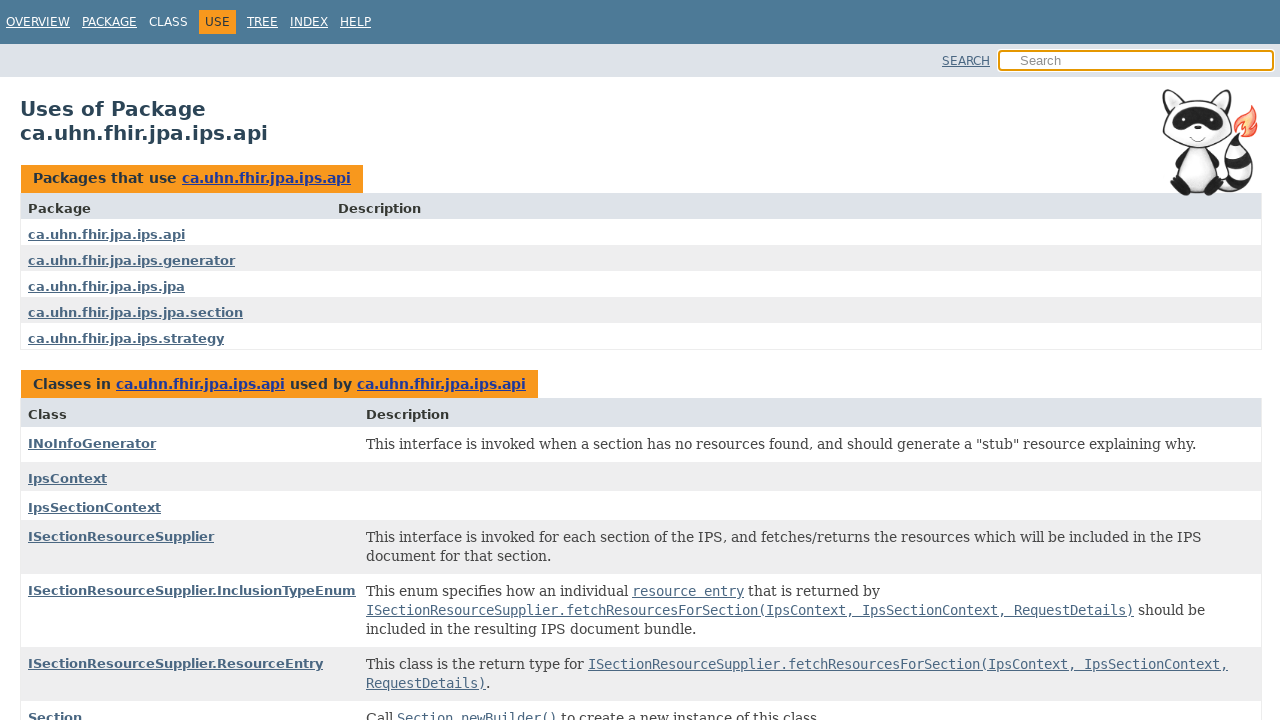

--- FILE ---
content_type: text/html
request_url: https://hapifhir.io/hapi-fhir/apidocs/hapi-fhir-jpaserver-ips/ca/uhn/fhir/jpa/ips/api/package-use.html
body_size: 2087
content:
<!DOCTYPE HTML>
<html lang>
<head><link rel="stylesheet" type="text/css" href="/hapi-fhir/css/javadoc.css">
<!-- Generated by javadoc (21) on Wed Nov 19 00:30:37 UTC 2025 -->
<title>Uses of Package ca.uhn.fhir.jpa.ips.api (HAPI FHIR JPA Server - International Patient Summary (IPS) 8.7.0-SNAPSHOT API)</title>
<meta name="viewport" content="width=device-width, initial-scale=1">
<meta http-equiv="Content-Type" content="text/html; charset=UTF-8">
<meta name="dc.created" content="2025-11-19">
<meta name="description" content="use: package: ca.uhn.fhir.jpa.ips.api">
<meta name="generator" content="javadoc/PackageUseWriter">
<link rel="stylesheet" type="text/css" href="../../../../../../stylesheet.css" title="Style">
<link rel="stylesheet" type="text/css" href="../../../../../../script-dir/jquery-ui.min.css" title="Style">
<script type="text/javascript" src="../../../../../../script.js"></script>
<script type="text/javascript" src="../../../../../../script-dir/jquery-3.6.1.min.js"></script>
<script type="text/javascript" src="../../../../../../script-dir/jquery-ui.min.js"></script>
</head>
<body class="package-use-page">
<script type="text/javascript">var pathtoroot = "../../../../../../";
loadScripts(document, 'script');</script>
<noscript>
<div>JavaScript is disabled on your browser.</div>
</noscript>
<div class="flex-box">
<header role="banner" class="flex-header">
<nav role="navigation">
<!-- ========= START OF TOP NAVBAR ======= -->
<div class="top-nav" id="navbar-top"><button id="navbar-toggle-button" aria-controls="navbar-top" aria-expanded="false" aria-label="Toggle navigation links"><span class="nav-bar-toggle-icon">&nbsp;</span><span class="nav-bar-toggle-icon">&nbsp;</span><span class="nav-bar-toggle-icon">&nbsp;</span></button>
<div class="skip-nav"><a href="#skip-navbar-top" title="Skip navigation links">Skip navigation links</a></div>
<ul id="navbar-top-firstrow" class="nav-list" title="Navigation">
<li><a href="../../../../../../index.html">Overview</a></li>
<li><a href="package-summary.html">Package</a></li>
<li>Class</li>
<li class="nav-bar-cell1-rev">Use</li>
<li><a href="package-tree.html">Tree</a></li>
<li><a href="../../../../../../index-all.html">Index</a></li>
<li><a href="../../../../../../help-doc.html#use">Help</a></li>
</ul>
</div>
<div class="sub-nav">
<div id="navbar-sub-list"></div>
<div class="nav-list-search"><a href="../../../../../../search.html">SEARCH</a>
<input type="text" id="search-input" disabled placeholder="Search">
<input type="reset" id="reset-button" disabled value="reset">
</div>
</div>
<!-- ========= END OF TOP NAVBAR ========= -->
<span class="skip-nav" id="skip-navbar-top"></span></nav>
</header>
<div class="flex-content">
<main role="main"><div class="headerRaccoon"><img src="/hapi-fhir/images/logos/raccoon-forwards.png"/></div>
<div class="header">
<h1 title="Uses of Package ca.uhn.fhir.jpa.ips.api" class="title">Uses of Package<br>ca.uhn.fhir.jpa.ips.api</h1>
</div>
<div class="caption"><span>Packages that use <a href="package-summary.html">ca.uhn.fhir.jpa.ips.api</a></span></div>
<div class="summary-table two-column-summary">
<div class="table-header col-first">Package</div>
<div class="table-header col-last">Description</div>
<div class="col-first even-row-color"><a href="#ca.uhn.fhir.jpa.ips.api">ca.uhn.fhir.jpa.ips.api</a></div>
<div class="col-last even-row-color">&nbsp;</div>
<div class="col-first odd-row-color"><a href="#ca.uhn.fhir.jpa.ips.generator">ca.uhn.fhir.jpa.ips.generator</a></div>
<div class="col-last odd-row-color">&nbsp;</div>
<div class="col-first even-row-color"><a href="#ca.uhn.fhir.jpa.ips.jpa">ca.uhn.fhir.jpa.ips.jpa</a></div>
<div class="col-last even-row-color">&nbsp;</div>
<div class="col-first odd-row-color"><a href="#ca.uhn.fhir.jpa.ips.jpa.section">ca.uhn.fhir.jpa.ips.jpa.section</a></div>
<div class="col-last odd-row-color">&nbsp;</div>
<div class="col-first even-row-color"><a href="#ca.uhn.fhir.jpa.ips.strategy">ca.uhn.fhir.jpa.ips.strategy</a></div>
<div class="col-last even-row-color">&nbsp;</div>
</div>
<section class="package-uses">
<ul class="block-list">
<li>
<section class="detail" id="ca.uhn.fhir.jpa.ips.api">
<div class="caption"><span>Classes in <a href="package-summary.html">ca.uhn.fhir.jpa.ips.api</a> used by <a href="package-summary.html">ca.uhn.fhir.jpa.ips.api</a></span></div>
<div class="summary-table two-column-summary">
<div class="table-header col-first">Class</div>
<div class="table-header col-last">Description</div>
<div class="col-first even-row-color"><a href="class-use/INoInfoGenerator.html#ca.uhn.fhir.jpa.ips.api">INoInfoGenerator</a></div>
<div class="col-last even-row-color">
<div class="block">This interface is invoked when a section has no resources found, and should generate
 a "stub" resource explaining why.</div>
</div>
<div class="col-first odd-row-color"><a href="class-use/IpsContext.html#ca.uhn.fhir.jpa.ips.api">IpsContext</a></div>
<div class="col-last odd-row-color">&nbsp;</div>
<div class="col-first even-row-color"><a href="class-use/IpsSectionContext.html#ca.uhn.fhir.jpa.ips.api">IpsSectionContext</a></div>
<div class="col-last even-row-color">&nbsp;</div>
<div class="col-first odd-row-color"><a href="class-use/ISectionResourceSupplier.html#ca.uhn.fhir.jpa.ips.api">ISectionResourceSupplier</a></div>
<div class="col-last odd-row-color">
<div class="block">This interface is invoked for each section of the IPS, and fetches/returns the
 resources which will be included in the IPS document for that section.</div>
</div>
<div class="col-first even-row-color"><a href="class-use/ISectionResourceSupplier.InclusionTypeEnum.html#ca.uhn.fhir.jpa.ips.api">ISectionResourceSupplier.InclusionTypeEnum</a></div>
<div class="col-last even-row-color">
<div class="block">This enum specifies how an individual <a href="ISectionResourceSupplier.ResourceEntry.html" title="class in ca.uhn.fhir.jpa.ips.api"><code>resource entry</code></a> that
 is returned by <a href="ISectionResourceSupplier.html#fetchResourcesForSection(ca.uhn.fhir.jpa.ips.api.IpsContext,ca.uhn.fhir.jpa.ips.api.IpsSectionContext,ca.uhn.fhir.rest.api.server.RequestDetails)"><code>ISectionResourceSupplier.fetchResourcesForSection(IpsContext, IpsSectionContext, RequestDetails)</code></a>
 should be included in the resulting IPS document bundle.</div>
</div>
<div class="col-first odd-row-color"><a href="class-use/ISectionResourceSupplier.ResourceEntry.html#ca.uhn.fhir.jpa.ips.api">ISectionResourceSupplier.ResourceEntry</a></div>
<div class="col-last odd-row-color">
<div class="block">This class is the return type for <a href="ISectionResourceSupplier.html#fetchResourcesForSection(ca.uhn.fhir.jpa.ips.api.IpsContext,ca.uhn.fhir.jpa.ips.api.IpsSectionContext,ca.uhn.fhir.rest.api.server.RequestDetails)"><code>ISectionResourceSupplier.fetchResourcesForSection(IpsContext, IpsSectionContext, RequestDetails)</code></a>.</div>
</div>
<div class="col-first even-row-color"><a href="class-use/Section.html#ca.uhn.fhir.jpa.ips.api">Section</a></div>
<div class="col-last even-row-color">
<div class="block">Call <a href="Section.html#newBuilder()"><code>Section.newBuilder()</code></a> to create a new instance of this class.</div>
</div>
<div class="col-first odd-row-color"><a href="class-use/Section.SectionBuilder.html#ca.uhn.fhir.jpa.ips.api">Section.SectionBuilder</a></div>
<div class="col-last odd-row-color">&nbsp;</div>
</div>
</section>
</li>
<li>
<section class="detail" id="ca.uhn.fhir.jpa.ips.generator">
<div class="caption"><span>Classes in <a href="package-summary.html">ca.uhn.fhir.jpa.ips.api</a> used by <a href="../generator/package-summary.html">ca.uhn.fhir.jpa.ips.generator</a></span></div>
<div class="summary-table two-column-summary">
<div class="table-header col-first">Class</div>
<div class="table-header col-last">Description</div>
<div class="col-first even-row-color"><a href="class-use/IIpsGenerationStrategy.html#ca.uhn.fhir.jpa.ips.generator">IIpsGenerationStrategy</a></div>
<div class="col-last even-row-color">
<div class="block">This interface is the primary configuration and strategy provider for the
 HAPI FHIR International Patient Summary (IPS) generator.</div>
</div>
</div>
</section>
</li>
<li>
<section class="detail" id="ca.uhn.fhir.jpa.ips.jpa">
<div class="caption"><span>Classes in <a href="package-summary.html">ca.uhn.fhir.jpa.ips.api</a> used by <a href="../jpa/package-summary.html">ca.uhn.fhir.jpa.ips.jpa</a></span></div>
<div class="summary-table two-column-summary">
<div class="table-header col-first">Class</div>
<div class="table-header col-last">Description</div>
<div class="col-first even-row-color"><a href="class-use/IIpsGenerationStrategy.html#ca.uhn.fhir.jpa.ips.jpa">IIpsGenerationStrategy</a></div>
<div class="col-last even-row-color">
<div class="block">This interface is the primary configuration and strategy provider for the
 HAPI FHIR International Patient Summary (IPS) generator.</div>
</div>
<div class="col-first odd-row-color"><a href="class-use/IpsContext.html#ca.uhn.fhir.jpa.ips.jpa">IpsContext</a></div>
<div class="col-last odd-row-color">&nbsp;</div>
<div class="col-first even-row-color"><a href="class-use/IpsSectionContext.html#ca.uhn.fhir.jpa.ips.jpa">IpsSectionContext</a></div>
<div class="col-last even-row-color">&nbsp;</div>
<div class="col-first odd-row-color"><a href="class-use/ISectionResourceSupplier.html#ca.uhn.fhir.jpa.ips.jpa">ISectionResourceSupplier</a></div>
<div class="col-last odd-row-color">
<div class="block">This interface is invoked for each section of the IPS, and fetches/returns the
 resources which will be included in the IPS document for that section.</div>
</div>
<div class="col-first even-row-color"><a href="class-use/ISectionResourceSupplier.ResourceEntry.html#ca.uhn.fhir.jpa.ips.jpa">ISectionResourceSupplier.ResourceEntry</a></div>
<div class="col-last even-row-color">
<div class="block">This class is the return type for <a href="ISectionResourceSupplier.html#fetchResourcesForSection(ca.uhn.fhir.jpa.ips.api.IpsContext,ca.uhn.fhir.jpa.ips.api.IpsSectionContext,ca.uhn.fhir.rest.api.server.RequestDetails)"><code>ISectionResourceSupplier.fetchResourcesForSection(IpsContext, IpsSectionContext, RequestDetails)</code></a>.</div>
</div>
<div class="col-first odd-row-color"><a href="class-use/Section.html#ca.uhn.fhir.jpa.ips.jpa">Section</a></div>
<div class="col-last odd-row-color">
<div class="block">Call <a href="Section.html#newBuilder()"><code>Section.newBuilder()</code></a> to create a new instance of this class.</div>
</div>
</div>
</section>
</li>
<li>
<section class="detail" id="ca.uhn.fhir.jpa.ips.jpa.section">
<div class="caption"><span>Classes in <a href="package-summary.html">ca.uhn.fhir.jpa.ips.api</a> used by <a href="../jpa/section/package-summary.html">ca.uhn.fhir.jpa.ips.jpa.section</a></span></div>
<div class="summary-table two-column-summary">
<div class="table-header col-first">Class</div>
<div class="table-header col-last">Description</div>
<div class="col-first even-row-color"><a href="class-use/IpsSectionContext.html#ca.uhn.fhir.jpa.ips.jpa.section">IpsSectionContext</a></div>
<div class="col-last even-row-color">&nbsp;</div>
</div>
</section>
</li>
<li>
<section class="detail" id="ca.uhn.fhir.jpa.ips.strategy">
<div class="caption"><span>Classes in <a href="package-summary.html">ca.uhn.fhir.jpa.ips.api</a> used by <a href="../strategy/package-summary.html">ca.uhn.fhir.jpa.ips.strategy</a></span></div>
<div class="summary-table two-column-summary">
<div class="table-header col-first">Class</div>
<div class="table-header col-last">Description</div>
<div class="col-first even-row-color"><a href="class-use/IIpsGenerationStrategy.html#ca.uhn.fhir.jpa.ips.strategy">IIpsGenerationStrategy</a></div>
<div class="col-last even-row-color">
<div class="block">This interface is the primary configuration and strategy provider for the
 HAPI FHIR International Patient Summary (IPS) generator.</div>
</div>
<div class="col-first odd-row-color"><a href="class-use/INoInfoGenerator.html#ca.uhn.fhir.jpa.ips.strategy">INoInfoGenerator</a></div>
<div class="col-last odd-row-color">
<div class="block">This interface is invoked when a section has no resources found, and should generate
 a "stub" resource explaining why.</div>
</div>
<div class="col-first even-row-color"><a href="class-use/IpsContext.html#ca.uhn.fhir.jpa.ips.strategy">IpsContext</a></div>
<div class="col-last even-row-color">&nbsp;</div>
<div class="col-first odd-row-color"><a href="class-use/ISectionResourceSupplier.html#ca.uhn.fhir.jpa.ips.strategy">ISectionResourceSupplier</a></div>
<div class="col-last odd-row-color">
<div class="block">This interface is invoked for each section of the IPS, and fetches/returns the
 resources which will be included in the IPS document for that section.</div>
</div>
<div class="col-first even-row-color"><a href="class-use/Section.html#ca.uhn.fhir.jpa.ips.strategy">Section</a></div>
<div class="col-last even-row-color">
<div class="block">Call <a href="Section.html#newBuilder()"><code>Section.newBuilder()</code></a> to create a new instance of this class.</div>
</div>
</div>
</section>
</li>
</ul>
</section>
</main>
<footer role="contentinfo">
<hr>
<p class="legal-copy"><small>Copyright &#169; 2014&#x2013;2025 <a href="https://smilecdr.com">Smile CDR, Inc.</a>. All rights reserved.</small></p>
</footer>
</div>
</div>
</body>
</html>


--- FILE ---
content_type: text/javascript
request_url: https://hapifhir.io/hapi-fhir/apidocs/hapi-fhir-jpaserver-ips/type-search-index.js
body_size: 425
content:
typeSearchIndex = [{"p":"ca.uhn.fhir.jpa.ips.jpa.section","l":"AdvanceDirectivesJpaSectionSearchStrategy"},{"l":"All Classes and Interfaces","u":"allclasses-index.html"},{"p":"ca.uhn.fhir.jpa.ips.jpa.section","l":"AllergyIntoleranceJpaSectionSearchStrategy"},{"p":"ca.uhn.fhir.jpa.ips.strategy","l":"AllergyIntoleranceNoInfoR4Generator"},{"p":"ca.uhn.fhir.jpa.ips.strategy","l":"BaseIpsGenerationStrategy"},{"p":"ca.uhn.fhir.jpa.ips.jpa","l":"DefaultJpaIpsGenerationStrategy"},{"p":"ca.uhn.fhir.jpa.ips.jpa.section","l":"DiagnosticResultsJpaSectionSearchStrategyDiagnosticReport"},{"p":"ca.uhn.fhir.jpa.ips.jpa.section","l":"DiagnosticResultsJpaSectionSearchStrategyObservation"},{"p":"ca.uhn.fhir.jpa.ips.jpa.section","l":"FunctionalStatusJpaSectionSearchStrategy"},{"p":"ca.uhn.fhir.jpa.ips.api","l":"IIpsGenerationStrategy"},{"p":"ca.uhn.fhir.jpa.ips.generator","l":"IIpsGeneratorSvc"},{"p":"ca.uhn.fhir.jpa.ips.jpa","l":"IJpaSectionSearchStrategy"},{"p":"ca.uhn.fhir.jpa.ips.jpa.section","l":"IllnessHistoryJpaSectionSearchStrategy"},{"p":"ca.uhn.fhir.jpa.ips.jpa.section","l":"ImmunizationsJpaSectionSearchStrategy"},{"p":"ca.uhn.fhir.jpa.ips.api","l":"ISectionResourceSupplier.InclusionTypeEnum"},{"p":"ca.uhn.fhir.jpa.ips.api","l":"INoInfoGenerator"},{"p":"ca.uhn.fhir.jpa.ips.api","l":"IpsContext"},{"p":"ca.uhn.fhir.jpa.ips.jpa","l":"IpsGenerationCtxConfig"},{"p":"ca.uhn.fhir.jpa.ips.generator","l":"IpsGeneratorSvcImpl"},{"p":"ca.uhn.fhir.jpa.ips.provider","l":"IpsOperationProvider"},{"p":"ca.uhn.fhir.jpa.ips.api","l":"IpsSectionContext"},{"p":"ca.uhn.fhir.jpa.ips.api","l":"ISectionResourceSupplier"},{"p":"ca.uhn.fhir.jpa.ips.jpa","l":"JpaSectionResourceSupplier"},{"p":"ca.uhn.fhir.jpa.ips.jpa","l":"JpaSectionSearchStrategy"},{"p":"ca.uhn.fhir.jpa.ips.jpa","l":"JpaSectionSearchStrategyCollection"},{"p":"ca.uhn.fhir.jpa.ips.jpa","l":"JpaSectionSearchStrategyCollection.JpaSectionSearchStrategyCollectionBuilder"},{"p":"ca.uhn.fhir.jpa.ips.jpa.section","l":"MedicalDevicesJpaSectionSearchStrategy"},{"p":"ca.uhn.fhir.jpa.ips.strategy","l":"MedicationNoInfoR4Generator"},{"p":"ca.uhn.fhir.jpa.ips.jpa.section","l":"MedicationSummaryJpaSectionSearchStrategyMedicationAdministration"},{"p":"ca.uhn.fhir.jpa.ips.jpa.section","l":"MedicationSummaryJpaSectionSearchStrategyMedicationDispense"},{"p":"ca.uhn.fhir.jpa.ips.jpa.section","l":"MedicationSummaryJpaSectionSearchStrategyMedicationRequest"},{"p":"ca.uhn.fhir.jpa.ips.jpa.section","l":"MedicationSummaryJpaSectionSearchStrategyMedicationStatement"},{"p":"ca.uhn.fhir.jpa.ips.jpa.section","l":"PlanOfCareJpaSectionSearchStrategy"},{"p":"ca.uhn.fhir.jpa.ips.jpa.section","l":"PregnancyJpaSectionSearchStrategy"},{"p":"ca.uhn.fhir.jpa.ips.jpa.section","l":"ProblemListJpaSectionSearchStrategy"},{"p":"ca.uhn.fhir.jpa.ips.strategy","l":"ProblemNoInfoR4Generator"},{"p":"ca.uhn.fhir.jpa.ips.jpa.section","l":"ProceduresJpaSectionSearchStrategy"},{"p":"ca.uhn.fhir.jpa.ips.api","l":"ISectionResourceSupplier.ResourceEntry"},{"p":"ca.uhn.fhir.jpa.ips.api","l":"Section"},{"p":"ca.uhn.fhir.jpa.ips.api","l":"Section.SectionBuilder"},{"p":"ca.uhn.fhir.jpa.ips.jpa.section","l":"SocialHistoryJpaSectionSearchStrategy"},{"p":"ca.uhn.fhir.jpa.ips.jpa.section","l":"VitalSignsJpaSectionSearchStrategy"}];updateSearchResults();

--- FILE ---
content_type: text/javascript
request_url: https://hapifhir.io/hapi-fhir/apidocs/hapi-fhir-jpaserver-ips/member-search-index.js
body_size: 2502
content:
memberSearchIndex = [{"p":"ca.uhn.fhir.jpa.ips.jpa","c":"DefaultJpaIpsGenerationStrategy","l":"addGlobalSectionCustomizer(Function<Section, Section>)","u":"addGlobalSectionCustomizer(java.util.function.Function)"},{"p":"ca.uhn.fhir.jpa.ips.jpa","c":"DefaultJpaIpsGenerationStrategy","l":"addJpaSection(Section, JpaSectionSearchStrategyCollection)","u":"addJpaSection(ca.uhn.fhir.jpa.ips.api.Section,ca.uhn.fhir.jpa.ips.jpa.JpaSectionSearchStrategyCollection)"},{"p":"ca.uhn.fhir.jpa.ips.jpa","c":"DefaultJpaIpsGenerationStrategy","l":"addJpaSectionAdvanceDirectives()"},{"p":"ca.uhn.fhir.jpa.ips.jpa","c":"DefaultJpaIpsGenerationStrategy","l":"addJpaSectionAllergyIntolerance()"},{"p":"ca.uhn.fhir.jpa.ips.jpa","c":"DefaultJpaIpsGenerationStrategy","l":"addJpaSectionDiagnosticResults()"},{"p":"ca.uhn.fhir.jpa.ips.jpa","c":"DefaultJpaIpsGenerationStrategy","l":"addJpaSectionFunctionalStatus()"},{"p":"ca.uhn.fhir.jpa.ips.jpa","c":"DefaultJpaIpsGenerationStrategy","l":"addJpaSectionIllnessHistory()"},{"p":"ca.uhn.fhir.jpa.ips.jpa","c":"DefaultJpaIpsGenerationStrategy","l":"addJpaSectionImmunizations()"},{"p":"ca.uhn.fhir.jpa.ips.jpa","c":"DefaultJpaIpsGenerationStrategy","l":"addJpaSectionMedicalDevices()"},{"p":"ca.uhn.fhir.jpa.ips.jpa","c":"DefaultJpaIpsGenerationStrategy","l":"addJpaSectionMedicationSummary()"},{"p":"ca.uhn.fhir.jpa.ips.jpa","c":"DefaultJpaIpsGenerationStrategy","l":"addJpaSectionPlanOfCare()"},{"p":"ca.uhn.fhir.jpa.ips.jpa","c":"DefaultJpaIpsGenerationStrategy","l":"addJpaSectionPregnancy()"},{"p":"ca.uhn.fhir.jpa.ips.jpa","c":"DefaultJpaIpsGenerationStrategy","l":"addJpaSectionProblemList()"},{"p":"ca.uhn.fhir.jpa.ips.jpa","c":"DefaultJpaIpsGenerationStrategy","l":"addJpaSectionProcedures()"},{"p":"ca.uhn.fhir.jpa.ips.jpa","c":"DefaultJpaIpsGenerationStrategy","l":"addJpaSectionSocialHistory()"},{"p":"ca.uhn.fhir.jpa.ips.jpa","c":"DefaultJpaIpsGenerationStrategy","l":"addJpaSectionVitalSigns()"},{"p":"ca.uhn.fhir.jpa.ips.strategy","c":"BaseIpsGenerationStrategy","l":"addSection(Section, ISectionResourceSupplier)","u":"addSection(ca.uhn.fhir.jpa.ips.api.Section,ca.uhn.fhir.jpa.ips.api.ISectionResourceSupplier)"},{"p":"ca.uhn.fhir.jpa.ips.jpa","c":"DefaultJpaIpsGenerationStrategy","l":"addSections()"},{"p":"ca.uhn.fhir.jpa.ips.jpa","c":"JpaSectionSearchStrategyCollection.JpaSectionSearchStrategyCollectionBuilder","l":"addStrategy(Class<T>, IJpaSectionSearchStrategy<T>)","u":"addStrategy(java.lang.Class,ca.uhn.fhir.jpa.ips.jpa.IJpaSectionSearchStrategy)"},{"p":"ca.uhn.fhir.jpa.ips.jpa.section","c":"AdvanceDirectivesJpaSectionSearchStrategy","l":"AdvanceDirectivesJpaSectionSearchStrategy()","u":"%3Cinit%3E()"},{"p":"ca.uhn.fhir.jpa.ips.jpa.section","c":"AllergyIntoleranceJpaSectionSearchStrategy","l":"AllergyIntoleranceJpaSectionSearchStrategy()","u":"%3Cinit%3E()"},{"p":"ca.uhn.fhir.jpa.ips.strategy","c":"AllergyIntoleranceNoInfoR4Generator","l":"AllergyIntoleranceNoInfoR4Generator()","u":"%3Cinit%3E()"},{"p":"ca.uhn.fhir.jpa.ips.strategy","c":"BaseIpsGenerationStrategy","l":"BaseIpsGenerationStrategy()","u":"%3Cinit%3E()"},{"p":"ca.uhn.fhir.jpa.ips.api","c":"Section.SectionBuilder","l":"build()"},{"p":"ca.uhn.fhir.jpa.ips.jpa","c":"JpaSectionSearchStrategyCollection.JpaSectionSearchStrategyCollectionBuilder","l":"build()"},{"p":"ca.uhn.fhir.jpa.ips.jpa","c":"JpaSectionResourceSupplier","l":"CHUNK_SIZE"},{"p":"ca.uhn.fhir.jpa.ips.api","c":"IIpsGenerationStrategy","l":"createAuthor()"},{"p":"ca.uhn.fhir.jpa.ips.strategy","c":"BaseIpsGenerationStrategy","l":"createAuthor()"},{"p":"ca.uhn.fhir.jpa.ips.api","c":"IIpsGenerationStrategy","l":"createConfidentiality(IpsContext)","u":"createConfidentiality(ca.uhn.fhir.jpa.ips.api.IpsContext)"},{"p":"ca.uhn.fhir.jpa.ips.strategy","c":"BaseIpsGenerationStrategy","l":"createConfidentiality(IpsContext)","u":"createConfidentiality(ca.uhn.fhir.jpa.ips.api.IpsContext)"},{"p":"ca.uhn.fhir.jpa.ips.api","c":"IIpsGenerationStrategy","l":"createTitle(IpsContext)","u":"createTitle(ca.uhn.fhir.jpa.ips.api.IpsContext)"},{"p":"ca.uhn.fhir.jpa.ips.strategy","c":"BaseIpsGenerationStrategy","l":"createTitle(IpsContext)","u":"createTitle(ca.uhn.fhir.jpa.ips.api.IpsContext)"},{"p":"ca.uhn.fhir.jpa.ips.strategy","c":"BaseIpsGenerationStrategy","l":"DEFAULT_IPS_NARRATIVES_PROPERTIES"},{"p":"ca.uhn.fhir.jpa.ips.jpa","c":"DefaultJpaIpsGenerationStrategy","l":"DefaultJpaIpsGenerationStrategy()","u":"%3Cinit%3E()"},{"p":"ca.uhn.fhir.jpa.ips.jpa.section","c":"DiagnosticResultsJpaSectionSearchStrategyDiagnosticReport","l":"DiagnosticResultsJpaSectionSearchStrategyDiagnosticReport()","u":"%3Cinit%3E()"},{"p":"ca.uhn.fhir.jpa.ips.jpa.section","c":"DiagnosticResultsJpaSectionSearchStrategyObservation","l":"DiagnosticResultsJpaSectionSearchStrategyObservation()","u":"%3Cinit%3E()"},{"p":"ca.uhn.fhir.jpa.ips.api","c":"Section","l":"equals(Object)","u":"equals(java.lang.Object)"},{"p":"ca.uhn.fhir.jpa.ips.api","c":"ISectionResourceSupplier.InclusionTypeEnum","l":"EXCLUDE"},{"p":"ca.uhn.fhir.jpa.ips.api","c":"IIpsGenerationStrategy","l":"fetchPatient(IIdType, RequestDetails)","u":"fetchPatient(org.hl7.fhir.instance.model.api.IIdType,ca.uhn.fhir.rest.api.server.RequestDetails)"},{"p":"ca.uhn.fhir.jpa.ips.jpa","c":"DefaultJpaIpsGenerationStrategy","l":"fetchPatient(IIdType, RequestDetails)","u":"fetchPatient(org.hl7.fhir.instance.model.api.IIdType,ca.uhn.fhir.rest.api.server.RequestDetails)"},{"p":"ca.uhn.fhir.jpa.ips.api","c":"IIpsGenerationStrategy","l":"fetchPatient(TokenParam, RequestDetails)","u":"fetchPatient(ca.uhn.fhir.rest.param.TokenParam,ca.uhn.fhir.rest.api.server.RequestDetails)"},{"p":"ca.uhn.fhir.jpa.ips.jpa","c":"DefaultJpaIpsGenerationStrategy","l":"fetchPatient(TokenParam, RequestDetails)","u":"fetchPatient(ca.uhn.fhir.rest.param.TokenParam,ca.uhn.fhir.rest.api.server.RequestDetails)"},{"p":"ca.uhn.fhir.jpa.ips.api","c":"ISectionResourceSupplier","l":"fetchResourcesForSection(IpsContext, IpsSectionContext<T>, RequestDetails)","u":"fetchResourcesForSection(ca.uhn.fhir.jpa.ips.api.IpsContext,ca.uhn.fhir.jpa.ips.api.IpsSectionContext,ca.uhn.fhir.rest.api.server.RequestDetails)"},{"p":"ca.uhn.fhir.jpa.ips.jpa","c":"JpaSectionResourceSupplier","l":"fetchResourcesForSection(IpsContext, IpsSectionContext<T>, RequestDetails)","u":"fetchResourcesForSection(ca.uhn.fhir.jpa.ips.api.IpsContext,ca.uhn.fhir.jpa.ips.api.IpsSectionContext,ca.uhn.fhir.rest.api.server.RequestDetails)"},{"p":"ca.uhn.fhir.jpa.ips.jpa.section","c":"FunctionalStatusJpaSectionSearchStrategy","l":"FunctionalStatusJpaSectionSearchStrategy()","u":"%3Cinit%3E()"},{"p":"ca.uhn.fhir.jpa.ips.api","c":"INoInfoGenerator","l":"generate(IIdType)","u":"generate(org.hl7.fhir.instance.model.api.IIdType)"},{"p":"ca.uhn.fhir.jpa.ips.strategy","c":"AllergyIntoleranceNoInfoR4Generator","l":"generate(IIdType)","u":"generate(org.hl7.fhir.instance.model.api.IIdType)"},{"p":"ca.uhn.fhir.jpa.ips.strategy","c":"MedicationNoInfoR4Generator","l":"generate(IIdType)","u":"generate(org.hl7.fhir.instance.model.api.IIdType)"},{"p":"ca.uhn.fhir.jpa.ips.strategy","c":"ProblemNoInfoR4Generator","l":"generate(IIdType)","u":"generate(org.hl7.fhir.instance.model.api.IIdType)"},{"p":"ca.uhn.fhir.jpa.ips.generator","c":"IIpsGeneratorSvc","l":"generateIps(RequestDetails, IIdType, String)","u":"generateIps(ca.uhn.fhir.rest.api.server.RequestDetails,org.hl7.fhir.instance.model.api.IIdType,java.lang.String)"},{"p":"ca.uhn.fhir.jpa.ips.generator","c":"IpsGeneratorSvcImpl","l":"generateIps(RequestDetails, IIdType, String)","u":"generateIps(ca.uhn.fhir.rest.api.server.RequestDetails,org.hl7.fhir.instance.model.api.IIdType,java.lang.String)"},{"p":"ca.uhn.fhir.jpa.ips.generator","c":"IIpsGeneratorSvc","l":"generateIps(RequestDetails, TokenParam, String)","u":"generateIps(ca.uhn.fhir.rest.api.server.RequestDetails,ca.uhn.fhir.rest.param.TokenParam,java.lang.String)"},{"p":"ca.uhn.fhir.jpa.ips.generator","c":"IpsGeneratorSvcImpl","l":"generateIps(RequestDetails, TokenParam, String)","u":"generateIps(ca.uhn.fhir.rest.api.server.RequestDetails,ca.uhn.fhir.rest.param.TokenParam,java.lang.String)"},{"p":"ca.uhn.fhir.jpa.ips.api","c":"IIpsGenerationStrategy","l":"getBundleProfile()"},{"p":"ca.uhn.fhir.jpa.ips.strategy","c":"BaseIpsGenerationStrategy","l":"getBundleProfile()"},{"p":"ca.uhn.fhir.jpa.ips.api","c":"ISectionResourceSupplier.ResourceEntry","l":"getInclusionType()"},{"p":"ca.uhn.fhir.jpa.ips.api","c":"IIpsGenerationStrategy","l":"getNarrativePropertyFiles()"},{"p":"ca.uhn.fhir.jpa.ips.strategy","c":"BaseIpsGenerationStrategy","l":"getNarrativePropertyFiles()"},{"p":"ca.uhn.fhir.jpa.ips.api","c":"Section","l":"getNoInfoGenerator()"},{"p":"ca.uhn.fhir.jpa.ips.api","c":"Section","l":"getProfile()"},{"p":"ca.uhn.fhir.jpa.ips.api","c":"ISectionResourceSupplier.ResourceEntry","l":"getResource()"},{"p":"ca.uhn.fhir.jpa.ips.api","c":"IpsSectionContext","l":"getResourceType()"},{"p":"ca.uhn.fhir.jpa.ips.api","c":"Section","l":"getResourceTypes()"},{"p":"ca.uhn.fhir.jpa.ips.jpa","c":"JpaSectionSearchStrategyCollection","l":"getResourceTypes()"},{"p":"ca.uhn.fhir.jpa.ips.jpa","c":"JpaSectionSearchStrategyCollection","l":"getSearchStrategy(Class<T>)","u":"getSearchStrategy(java.lang.Class)"},{"p":"ca.uhn.fhir.jpa.ips.api","c":"IpsSectionContext","l":"getSection()"},{"p":"ca.uhn.fhir.jpa.ips.api","c":"Section","l":"getSectionCode()"},{"p":"ca.uhn.fhir.jpa.ips.api","c":"Section","l":"getSectionDisplay()"},{"p":"ca.uhn.fhir.jpa.ips.api","c":"IIpsGenerationStrategy","l":"getSectionResourceSupplier(Section)","u":"getSectionResourceSupplier(ca.uhn.fhir.jpa.ips.api.Section)"},{"p":"ca.uhn.fhir.jpa.ips.strategy","c":"BaseIpsGenerationStrategy","l":"getSectionResourceSupplier(Section)","u":"getSectionResourceSupplier(ca.uhn.fhir.jpa.ips.api.Section)"},{"p":"ca.uhn.fhir.jpa.ips.api","c":"IIpsGenerationStrategy","l":"getSections()"},{"p":"ca.uhn.fhir.jpa.ips.strategy","c":"BaseIpsGenerationStrategy","l":"getSections()"},{"p":"ca.uhn.fhir.jpa.ips.api","c":"Section","l":"getSectionSystem()"},{"p":"ca.uhn.fhir.jpa.ips.api","c":"IpsContext","l":"getSubject()"},{"p":"ca.uhn.fhir.jpa.ips.api","c":"IpsContext","l":"getSubjectId()"},{"p":"ca.uhn.fhir.jpa.ips.api","c":"Section","l":"getTitle()"},{"p":"ca.uhn.fhir.jpa.ips.api","c":"Section","l":"hashCode()"},{"p":"ca.uhn.fhir.jpa.ips.jpa.section","c":"IllnessHistoryJpaSectionSearchStrategy","l":"IllnessHistoryJpaSectionSearchStrategy()","u":"%3Cinit%3E()"},{"p":"ca.uhn.fhir.jpa.ips.jpa.section","c":"ImmunizationsJpaSectionSearchStrategy","l":"ImmunizationsJpaSectionSearchStrategy()","u":"%3Cinit%3E()"},{"p":"ca.uhn.fhir.jpa.ips.api","c":"IIpsGenerationStrategy","l":"initialize()"},{"p":"ca.uhn.fhir.jpa.ips.jpa","c":"DefaultJpaIpsGenerationStrategy","l":"initialize()"},{"p":"ca.uhn.fhir.jpa.ips.api","c":"IpsContext","l":"IpsContext(IBaseResource, IIdType)","u":"%3Cinit%3E(org.hl7.fhir.instance.model.api.IBaseResource,org.hl7.fhir.instance.model.api.IIdType)"},{"p":"ca.uhn.fhir.jpa.ips.jpa","c":"IpsGenerationCtxConfig","l":"IpsGenerationCtxConfig()","u":"%3Cinit%3E()"},{"p":"ca.uhn.fhir.jpa.ips.generator","c":"IpsGeneratorSvcImpl","l":"IpsGeneratorSvcImpl(FhirContext, IIpsGenerationStrategy)","u":"%3Cinit%3E(ca.uhn.fhir.context.FhirContext,ca.uhn.fhir.jpa.ips.api.IIpsGenerationStrategy)"},{"p":"ca.uhn.fhir.jpa.ips.generator","c":"IpsGeneratorSvcImpl","l":"IpsGeneratorSvcImpl(FhirContext, List<IIpsGenerationStrategy>)","u":"%3Cinit%3E(ca.uhn.fhir.context.FhirContext,java.util.List)"},{"p":"ca.uhn.fhir.jpa.ips.provider","c":"IpsOperationProvider","l":"IpsOperationProvider(IIpsGeneratorSvc)","u":"%3Cinit%3E(ca.uhn.fhir.jpa.ips.generator.IIpsGeneratorSvc)"},{"p":"ca.uhn.fhir.jpa.ips.jpa","c":"JpaSectionResourceSupplier","l":"JpaSectionResourceSupplier(JpaSectionSearchStrategyCollection, DaoRegistry, FhirContext)","u":"%3Cinit%3E(ca.uhn.fhir.jpa.ips.jpa.JpaSectionSearchStrategyCollection,ca.uhn.fhir.jpa.api.dao.DaoRegistry,ca.uhn.fhir.context.FhirContext)"},{"p":"ca.uhn.fhir.jpa.ips.jpa","c":"JpaSectionSearchStrategy","l":"JpaSectionSearchStrategy()","u":"%3Cinit%3E()"},{"p":"ca.uhn.fhir.jpa.ips.jpa","c":"JpaSectionSearchStrategyCollection.JpaSectionSearchStrategyCollectionBuilder","l":"JpaSectionSearchStrategyCollectionBuilder()","u":"%3Cinit%3E()"},{"p":"ca.uhn.fhir.jpa.ips.jpa.section","c":"PregnancyJpaSectionSearchStrategy","l":"LOINC_CODE_NUMBER_ABORTIONS"},{"p":"ca.uhn.fhir.jpa.ips.jpa.section","c":"PregnancyJpaSectionSearchStrategy","l":"LOINC_CODE_NUMBER_ABORTIONS_INDUCED"},{"p":"ca.uhn.fhir.jpa.ips.jpa.section","c":"PregnancyJpaSectionSearchStrategy","l":"LOINC_CODE_NUMBER_ABORTIONS_SPONTANEOUS"},{"p":"ca.uhn.fhir.jpa.ips.jpa.section","c":"PregnancyJpaSectionSearchStrategy","l":"LOINC_CODE_NUMBER_BIRTHS_LIVE"},{"p":"ca.uhn.fhir.jpa.ips.jpa.section","c":"PregnancyJpaSectionSearchStrategy","l":"LOINC_CODE_NUMBER_BIRTHS_PRETERM"},{"p":"ca.uhn.fhir.jpa.ips.jpa.section","c":"PregnancyJpaSectionSearchStrategy","l":"LOINC_CODE_NUMBER_BIRTHS_STILL_LIVING"},{"p":"ca.uhn.fhir.jpa.ips.jpa.section","c":"PregnancyJpaSectionSearchStrategy","l":"LOINC_CODE_NUMBER_BIRTHS_TERM"},{"p":"ca.uhn.fhir.jpa.ips.jpa.section","c":"PregnancyJpaSectionSearchStrategy","l":"LOINC_CODE_NUMBER_BIRTHS_TOTAL"},{"p":"ca.uhn.fhir.jpa.ips.jpa.section","c":"PregnancyJpaSectionSearchStrategy","l":"LOINC_CODE_NUMBER_ECTOPIC_PREGNANCY"},{"p":"ca.uhn.fhir.jpa.ips.jpa.section","c":"PregnancyJpaSectionSearchStrategy","l":"LOINC_CODE_PREGNANCY_STATUS"},{"p":"ca.uhn.fhir.jpa.ips.api","c":"IIpsGenerationStrategy","l":"massageResourceId(IpsContext, IBaseResource)","u":"massageResourceId(ca.uhn.fhir.jpa.ips.api.IpsContext,org.hl7.fhir.instance.model.api.IBaseResource)"},{"p":"ca.uhn.fhir.jpa.ips.strategy","c":"BaseIpsGenerationStrategy","l":"massageResourceId(IpsContext, IBaseResource)","u":"massageResourceId(ca.uhn.fhir.jpa.ips.api.IpsContext,org.hl7.fhir.instance.model.api.IBaseResource)"},{"p":"ca.uhn.fhir.jpa.ips.jpa.section","c":"AdvanceDirectivesJpaSectionSearchStrategy","l":"massageResourceSearch(IpsSectionContext, SearchParameterMap)","u":"massageResourceSearch(ca.uhn.fhir.jpa.ips.api.IpsSectionContext,ca.uhn.fhir.jpa.searchparam.SearchParameterMap)"},{"p":"ca.uhn.fhir.jpa.ips.jpa.section","c":"PlanOfCareJpaSectionSearchStrategy","l":"massageResourceSearch(IpsSectionContext<CarePlan>, SearchParameterMap)","u":"massageResourceSearch(ca.uhn.fhir.jpa.ips.api.IpsSectionContext,ca.uhn.fhir.jpa.searchparam.SearchParameterMap)"},{"p":"ca.uhn.fhir.jpa.ips.jpa.section","c":"MedicalDevicesJpaSectionSearchStrategy","l":"massageResourceSearch(IpsSectionContext<DeviceUseStatement>, SearchParameterMap)","u":"massageResourceSearch(ca.uhn.fhir.jpa.ips.api.IpsSectionContext,ca.uhn.fhir.jpa.searchparam.SearchParameterMap)"},{"p":"ca.uhn.fhir.jpa.ips.jpa.section","c":"ImmunizationsJpaSectionSearchStrategy","l":"massageResourceSearch(IpsSectionContext<Immunization>, SearchParameterMap)","u":"massageResourceSearch(ca.uhn.fhir.jpa.ips.api.IpsSectionContext,ca.uhn.fhir.jpa.searchparam.SearchParameterMap)"},{"p":"ca.uhn.fhir.jpa.ips.jpa.section","c":"MedicationSummaryJpaSectionSearchStrategyMedicationAdministration","l":"massageResourceSearch(IpsSectionContext<MedicationAdministration>, SearchParameterMap)","u":"massageResourceSearch(ca.uhn.fhir.jpa.ips.api.IpsSectionContext,ca.uhn.fhir.jpa.searchparam.SearchParameterMap)"},{"p":"ca.uhn.fhir.jpa.ips.jpa.section","c":"MedicationSummaryJpaSectionSearchStrategyMedicationDispense","l":"massageResourceSearch(IpsSectionContext<MedicationDispense>, SearchParameterMap)","u":"massageResourceSearch(ca.uhn.fhir.jpa.ips.api.IpsSectionContext,ca.uhn.fhir.jpa.searchparam.SearchParameterMap)"},{"p":"ca.uhn.fhir.jpa.ips.jpa.section","c":"MedicationSummaryJpaSectionSearchStrategyMedicationRequest","l":"massageResourceSearch(IpsSectionContext<MedicationRequest>, SearchParameterMap)","u":"massageResourceSearch(ca.uhn.fhir.jpa.ips.api.IpsSectionContext,ca.uhn.fhir.jpa.searchparam.SearchParameterMap)"},{"p":"ca.uhn.fhir.jpa.ips.jpa.section","c":"MedicationSummaryJpaSectionSearchStrategyMedicationStatement","l":"massageResourceSearch(IpsSectionContext<MedicationStatement>, SearchParameterMap)","u":"massageResourceSearch(ca.uhn.fhir.jpa.ips.api.IpsSectionContext,ca.uhn.fhir.jpa.searchparam.SearchParameterMap)"},{"p":"ca.uhn.fhir.jpa.ips.jpa.section","c":"DiagnosticResultsJpaSectionSearchStrategyObservation","l":"massageResourceSearch(IpsSectionContext<Observation>, SearchParameterMap)","u":"massageResourceSearch(ca.uhn.fhir.jpa.ips.api.IpsSectionContext,ca.uhn.fhir.jpa.searchparam.SearchParameterMap)"},{"p":"ca.uhn.fhir.jpa.ips.jpa.section","c":"PregnancyJpaSectionSearchStrategy","l":"massageResourceSearch(IpsSectionContext<Observation>, SearchParameterMap)","u":"massageResourceSearch(ca.uhn.fhir.jpa.ips.api.IpsSectionContext,ca.uhn.fhir.jpa.searchparam.SearchParameterMap)"},{"p":"ca.uhn.fhir.jpa.ips.jpa.section","c":"SocialHistoryJpaSectionSearchStrategy","l":"massageResourceSearch(IpsSectionContext<Observation>, SearchParameterMap)","u":"massageResourceSearch(ca.uhn.fhir.jpa.ips.api.IpsSectionContext,ca.uhn.fhir.jpa.searchparam.SearchParameterMap)"},{"p":"ca.uhn.fhir.jpa.ips.jpa.section","c":"VitalSignsJpaSectionSearchStrategy","l":"massageResourceSearch(IpsSectionContext<Observation>, SearchParameterMap)","u":"massageResourceSearch(ca.uhn.fhir.jpa.ips.api.IpsSectionContext,ca.uhn.fhir.jpa.searchparam.SearchParameterMap)"},{"p":"ca.uhn.fhir.jpa.ips.jpa","c":"IJpaSectionSearchStrategy","l":"massageResourceSearch(IpsSectionContext<T>, SearchParameterMap)","u":"massageResourceSearch(ca.uhn.fhir.jpa.ips.api.IpsSectionContext,ca.uhn.fhir.jpa.searchparam.SearchParameterMap)"},{"p":"ca.uhn.fhir.jpa.ips.jpa.section","c":"MedicalDevicesJpaSectionSearchStrategy","l":"MedicalDevicesJpaSectionSearchStrategy()","u":"%3Cinit%3E()"},{"p":"ca.uhn.fhir.jpa.ips.strategy","c":"MedicationNoInfoR4Generator","l":"MedicationNoInfoR4Generator()","u":"%3Cinit%3E()"},{"p":"ca.uhn.fhir.jpa.ips.jpa.section","c":"MedicationSummaryJpaSectionSearchStrategyMedicationAdministration","l":"MedicationSummaryJpaSectionSearchStrategyMedicationAdministration()","u":"%3Cinit%3E()"},{"p":"ca.uhn.fhir.jpa.ips.jpa.section","c":"MedicationSummaryJpaSectionSearchStrategyMedicationDispense","l":"MedicationSummaryJpaSectionSearchStrategyMedicationDispense()","u":"%3Cinit%3E()"},{"p":"ca.uhn.fhir.jpa.ips.jpa.section","c":"MedicationSummaryJpaSectionSearchStrategyMedicationRequest","l":"MedicationSummaryJpaSectionSearchStrategyMedicationRequest()","u":"%3Cinit%3E()"},{"p":"ca.uhn.fhir.jpa.ips.jpa.section","c":"MedicationSummaryJpaSectionSearchStrategyMedicationStatement","l":"MedicationSummaryJpaSectionSearchStrategyMedicationStatement()","u":"%3Cinit%3E()"},{"p":"ca.uhn.fhir.jpa.ips.api","c":"Section","l":"newBuilder()"},{"p":"ca.uhn.fhir.jpa.ips.jpa","c":"JpaSectionSearchStrategyCollection","l":"newBuilder()"},{"p":"ca.uhn.fhir.jpa.ips.api","c":"Section","l":"newBuilder(Section)","u":"newBuilder(ca.uhn.fhir.jpa.ips.api.Section)"},{"p":"ca.uhn.fhir.jpa.ips.api","c":"IpsContext","l":"newSectionContext(Section, Class<T>)","u":"newSectionContext(ca.uhn.fhir.jpa.ips.api.Section,java.lang.Class)"},{"p":"ca.uhn.fhir.jpa.ips.provider","c":"IpsOperationProvider","l":"patientInstanceSummary(IIdType, IPrimitiveType<String>, RequestDetails)","u":"patientInstanceSummary(org.hl7.fhir.instance.model.api.IIdType,org.hl7.fhir.instance.model.api.IPrimitiveType,ca.uhn.fhir.rest.api.server.RequestDetails)"},{"p":"ca.uhn.fhir.jpa.ips.provider","c":"IpsOperationProvider","l":"patientTypeSummary(IPrimitiveType<String>, IBase, RequestDetails)","u":"patientTypeSummary(org.hl7.fhir.instance.model.api.IPrimitiveType,org.hl7.fhir.instance.model.api.IBase,ca.uhn.fhir.rest.api.server.RequestDetails)"},{"p":"ca.uhn.fhir.jpa.ips.jpa.section","c":"PlanOfCareJpaSectionSearchStrategy","l":"PlanOfCareJpaSectionSearchStrategy()","u":"%3Cinit%3E()"},{"p":"ca.uhn.fhir.jpa.ips.api","c":"IIpsGenerationStrategy","l":"postManipulateIpsBundle(IBaseBundle)","u":"postManipulateIpsBundle(org.hl7.fhir.instance.model.api.IBaseBundle)"},{"p":"ca.uhn.fhir.jpa.ips.jpa.section","c":"PregnancyJpaSectionSearchStrategy","l":"PregnancyJpaSectionSearchStrategy()","u":"%3Cinit%3E()"},{"p":"ca.uhn.fhir.jpa.ips.api","c":"ISectionResourceSupplier.InclusionTypeEnum","l":"PRIMARY_RESOURCE"},{"p":"ca.uhn.fhir.jpa.ips.jpa.section","c":"ProblemListJpaSectionSearchStrategy","l":"ProblemListJpaSectionSearchStrategy()","u":"%3Cinit%3E()"},{"p":"ca.uhn.fhir.jpa.ips.strategy","c":"ProblemNoInfoR4Generator","l":"ProblemNoInfoR4Generator()","u":"%3Cinit%3E()"},{"p":"ca.uhn.fhir.jpa.ips.jpa.section","c":"ProceduresJpaSectionSearchStrategy","l":"ProceduresJpaSectionSearchStrategy()","u":"%3Cinit%3E()"},{"p":"ca.uhn.fhir.jpa.ips.generator","c":"IpsGeneratorSvcImpl","l":"RESOURCE_ENTRY_INCLUSION_TYPE"},{"p":"ca.uhn.fhir.jpa.ips.api","c":"ISectionResourceSupplier.ResourceEntry","l":"ResourceEntry(IBaseResource, ISectionResourceSupplier.InclusionTypeEnum)","u":"%3Cinit%3E(org.hl7.fhir.instance.model.api.IBaseResource,ca.uhn.fhir.jpa.ips.api.ISectionResourceSupplier.InclusionTypeEnum)"},{"p":"ca.uhn.fhir.jpa.ips.api","c":"ISectionResourceSupplier.InclusionTypeEnum","l":"SECONDARY_RESOURCE"},{"p":"ca.uhn.fhir.jpa.ips.jpa","c":"DefaultJpaIpsGenerationStrategy","l":"SECTION_CODE_ADVANCE_DIRECTIVES"},{"p":"ca.uhn.fhir.jpa.ips.jpa","c":"DefaultJpaIpsGenerationStrategy","l":"SECTION_CODE_ALLERGY_INTOLERANCE"},{"p":"ca.uhn.fhir.jpa.ips.jpa","c":"DefaultJpaIpsGenerationStrategy","l":"SECTION_CODE_DIAGNOSTIC_RESULTS"},{"p":"ca.uhn.fhir.jpa.ips.jpa","c":"DefaultJpaIpsGenerationStrategy","l":"SECTION_CODE_FUNCTIONAL_STATUS"},{"p":"ca.uhn.fhir.jpa.ips.jpa","c":"DefaultJpaIpsGenerationStrategy","l":"SECTION_CODE_ILLNESS_HISTORY"},{"p":"ca.uhn.fhir.jpa.ips.jpa","c":"DefaultJpaIpsGenerationStrategy","l":"SECTION_CODE_IMMUNIZATIONS"},{"p":"ca.uhn.fhir.jpa.ips.jpa","c":"DefaultJpaIpsGenerationStrategy","l":"SECTION_CODE_MEDICAL_DEVICES"},{"p":"ca.uhn.fhir.jpa.ips.jpa","c":"DefaultJpaIpsGenerationStrategy","l":"SECTION_CODE_MEDICATION_SUMMARY"},{"p":"ca.uhn.fhir.jpa.ips.jpa","c":"DefaultJpaIpsGenerationStrategy","l":"SECTION_CODE_PLAN_OF_CARE"},{"p":"ca.uhn.fhir.jpa.ips.jpa","c":"DefaultJpaIpsGenerationStrategy","l":"SECTION_CODE_PREGNANCY"},{"p":"ca.uhn.fhir.jpa.ips.jpa","c":"DefaultJpaIpsGenerationStrategy","l":"SECTION_CODE_PROBLEM_LIST"},{"p":"ca.uhn.fhir.jpa.ips.jpa","c":"DefaultJpaIpsGenerationStrategy","l":"SECTION_CODE_PROCEDURES"},{"p":"ca.uhn.fhir.jpa.ips.jpa","c":"DefaultJpaIpsGenerationStrategy","l":"SECTION_CODE_SOCIAL_HISTORY"},{"p":"ca.uhn.fhir.jpa.ips.jpa","c":"DefaultJpaIpsGenerationStrategy","l":"SECTION_CODE_VITAL_SIGNS"},{"p":"ca.uhn.fhir.jpa.ips.jpa","c":"DefaultJpaIpsGenerationStrategy","l":"SECTION_SYSTEM_LOINC"},{"p":"ca.uhn.fhir.jpa.ips.api","c":"Section.SectionBuilder","l":"SectionBuilder(String, String, String, String, String, INoInfoGenerator, List<Class<? extends IBaseResource>>)","u":"%3Cinit%3E(java.lang.String,java.lang.String,java.lang.String,java.lang.String,java.lang.String,ca.uhn.fhir.jpa.ips.api.INoInfoGenerator,java.util.List)"},{"p":"ca.uhn.fhir.jpa.ips.jpa","c":"DefaultJpaIpsGenerationStrategy","l":"setDaoRegistry(DaoRegistry)","u":"setDaoRegistry(ca.uhn.fhir.jpa.api.dao.DaoRegistry)"},{"p":"ca.uhn.fhir.jpa.ips.jpa","c":"DefaultJpaIpsGenerationStrategy","l":"setFhirContext(FhirContext)","u":"setFhirContext(ca.uhn.fhir.context.FhirContext)"},{"p":"ca.uhn.fhir.jpa.ips.jpa.section","c":"AllergyIntoleranceJpaSectionSearchStrategy","l":"shouldInclude(IpsSectionContext, AllergyIntolerance)","u":"shouldInclude(ca.uhn.fhir.jpa.ips.api.IpsSectionContext,org.hl7.fhir.r4.model.AllergyIntolerance)"},{"p":"ca.uhn.fhir.jpa.ips.jpa.section","c":"DiagnosticResultsJpaSectionSearchStrategyDiagnosticReport","l":"shouldInclude(IpsSectionContext, DiagnosticReport)","u":"shouldInclude(ca.uhn.fhir.jpa.ips.api.IpsSectionContext,org.hl7.fhir.r4.model.DiagnosticReport)"},{"p":"ca.uhn.fhir.jpa.ips.jpa.section","c":"FunctionalStatusJpaSectionSearchStrategy","l":"shouldInclude(IpsSectionContext<ClinicalImpression>, ClinicalImpression)","u":"shouldInclude(ca.uhn.fhir.jpa.ips.api.IpsSectionContext,org.hl7.fhir.r4.model.ClinicalImpression)"},{"p":"ca.uhn.fhir.jpa.ips.jpa.section","c":"IllnessHistoryJpaSectionSearchStrategy","l":"shouldInclude(IpsSectionContext<Condition>, Condition)","u":"shouldInclude(ca.uhn.fhir.jpa.ips.api.IpsSectionContext,org.hl7.fhir.r4.model.Condition)"},{"p":"ca.uhn.fhir.jpa.ips.jpa.section","c":"ProblemListJpaSectionSearchStrategy","l":"shouldInclude(IpsSectionContext<Condition>, Condition)","u":"shouldInclude(ca.uhn.fhir.jpa.ips.api.IpsSectionContext,org.hl7.fhir.r4.model.Condition)"},{"p":"ca.uhn.fhir.jpa.ips.jpa.section","c":"MedicalDevicesJpaSectionSearchStrategy","l":"shouldInclude(IpsSectionContext<DeviceUseStatement>, DeviceUseStatement)","u":"shouldInclude(ca.uhn.fhir.jpa.ips.api.IpsSectionContext,org.hl7.fhir.r4.model.DeviceUseStatement)"},{"p":"ca.uhn.fhir.jpa.ips.jpa.section","c":"ImmunizationsJpaSectionSearchStrategy","l":"shouldInclude(IpsSectionContext<Immunization>, Immunization)","u":"shouldInclude(ca.uhn.fhir.jpa.ips.api.IpsSectionContext,org.hl7.fhir.r4.model.Immunization)"},{"p":"ca.uhn.fhir.jpa.ips.jpa.section","c":"DiagnosticResultsJpaSectionSearchStrategyObservation","l":"shouldInclude(IpsSectionContext<Observation>, Observation)","u":"shouldInclude(ca.uhn.fhir.jpa.ips.api.IpsSectionContext,org.hl7.fhir.r4.model.Observation)"},{"p":"ca.uhn.fhir.jpa.ips.jpa.section","c":"PregnancyJpaSectionSearchStrategy","l":"shouldInclude(IpsSectionContext<Observation>, Observation)","u":"shouldInclude(ca.uhn.fhir.jpa.ips.api.IpsSectionContext,org.hl7.fhir.r4.model.Observation)"},{"p":"ca.uhn.fhir.jpa.ips.jpa.section","c":"SocialHistoryJpaSectionSearchStrategy","l":"shouldInclude(IpsSectionContext<Observation>, Observation)","u":"shouldInclude(ca.uhn.fhir.jpa.ips.api.IpsSectionContext,org.hl7.fhir.r4.model.Observation)"},{"p":"ca.uhn.fhir.jpa.ips.jpa.section","c":"VitalSignsJpaSectionSearchStrategy","l":"shouldInclude(IpsSectionContext<Observation>, Observation)","u":"shouldInclude(ca.uhn.fhir.jpa.ips.api.IpsSectionContext,org.hl7.fhir.r4.model.Observation)"},{"p":"ca.uhn.fhir.jpa.ips.jpa.section","c":"ProceduresJpaSectionSearchStrategy","l":"shouldInclude(IpsSectionContext<Procedure>, Procedure)","u":"shouldInclude(ca.uhn.fhir.jpa.ips.api.IpsSectionContext,org.hl7.fhir.r4.model.Procedure)"},{"p":"ca.uhn.fhir.jpa.ips.jpa","c":"IJpaSectionSearchStrategy","l":"shouldInclude(IpsSectionContext<T>, T)","u":"shouldInclude(ca.uhn.fhir.jpa.ips.api.IpsSectionContext,T)"},{"p":"ca.uhn.fhir.jpa.ips.jpa.section","c":"SocialHistoryJpaSectionSearchStrategy","l":"SocialHistoryJpaSectionSearchStrategy()","u":"%3Cinit%3E()"},{"p":"ca.uhn.fhir.jpa.ips.generator","c":"IpsGeneratorSvcImpl","l":"URL_NARRATIVE_LINK"},{"p":"ca.uhn.fhir.jpa.ips.api","c":"ISectionResourceSupplier.InclusionTypeEnum","l":"valueOf(String)","u":"valueOf(java.lang.String)"},{"p":"ca.uhn.fhir.jpa.ips.api","c":"ISectionResourceSupplier.InclusionTypeEnum","l":"values()"},{"p":"ca.uhn.fhir.jpa.ips.jpa.section","c":"VitalSignsJpaSectionSearchStrategy","l":"VitalSignsJpaSectionSearchStrategy()","u":"%3Cinit%3E()"},{"p":"ca.uhn.fhir.jpa.ips.api","c":"Section.SectionBuilder","l":"withNoInfoGenerator(INoInfoGenerator)","u":"withNoInfoGenerator(ca.uhn.fhir.jpa.ips.api.INoInfoGenerator)"},{"p":"ca.uhn.fhir.jpa.ips.api","c":"Section.SectionBuilder","l":"withProfile(String)","u":"withProfile(java.lang.String)"},{"p":"ca.uhn.fhir.jpa.ips.api","c":"Section.SectionBuilder","l":"withResourceType(Class<? extends IBaseResource>)","u":"withResourceType(java.lang.Class)"},{"p":"ca.uhn.fhir.jpa.ips.api","c":"Section.SectionBuilder","l":"withSectionCode(String)","u":"withSectionCode(java.lang.String)"},{"p":"ca.uhn.fhir.jpa.ips.api","c":"Section.SectionBuilder","l":"withSectionDisplay(String)","u":"withSectionDisplay(java.lang.String)"},{"p":"ca.uhn.fhir.jpa.ips.api","c":"Section.SectionBuilder","l":"withSectionSystem(String)","u":"withSectionSystem(java.lang.String)"},{"p":"ca.uhn.fhir.jpa.ips.api","c":"Section.SectionBuilder","l":"withTitle(String)","u":"withTitle(java.lang.String)"}];updateSearchResults();

--- FILE ---
content_type: text/javascript
request_url: https://hapifhir.io/hapi-fhir/apidocs/hapi-fhir-jpaserver-ips/tag-search-index.js
body_size: -62
content:
tagSearchIndex = [{"l":"Constant Field Values","h":"","u":"constant-values.html"}];updateSearchResults();

--- FILE ---
content_type: text/javascript
request_url: https://hapifhir.io/hapi-fhir/apidocs/hapi-fhir-jpaserver-ips/package-search-index.js
body_size: -10
content:
packageSearchIndex = [{"l":"All Packages","u":"allpackages-index.html"},{"l":"ca.uhn.fhir.jpa.ips.api"},{"l":"ca.uhn.fhir.jpa.ips.generator"},{"l":"ca.uhn.fhir.jpa.ips.jpa"},{"l":"ca.uhn.fhir.jpa.ips.jpa.section"},{"l":"ca.uhn.fhir.jpa.ips.provider"},{"l":"ca.uhn.fhir.jpa.ips.strategy"}];updateSearchResults();